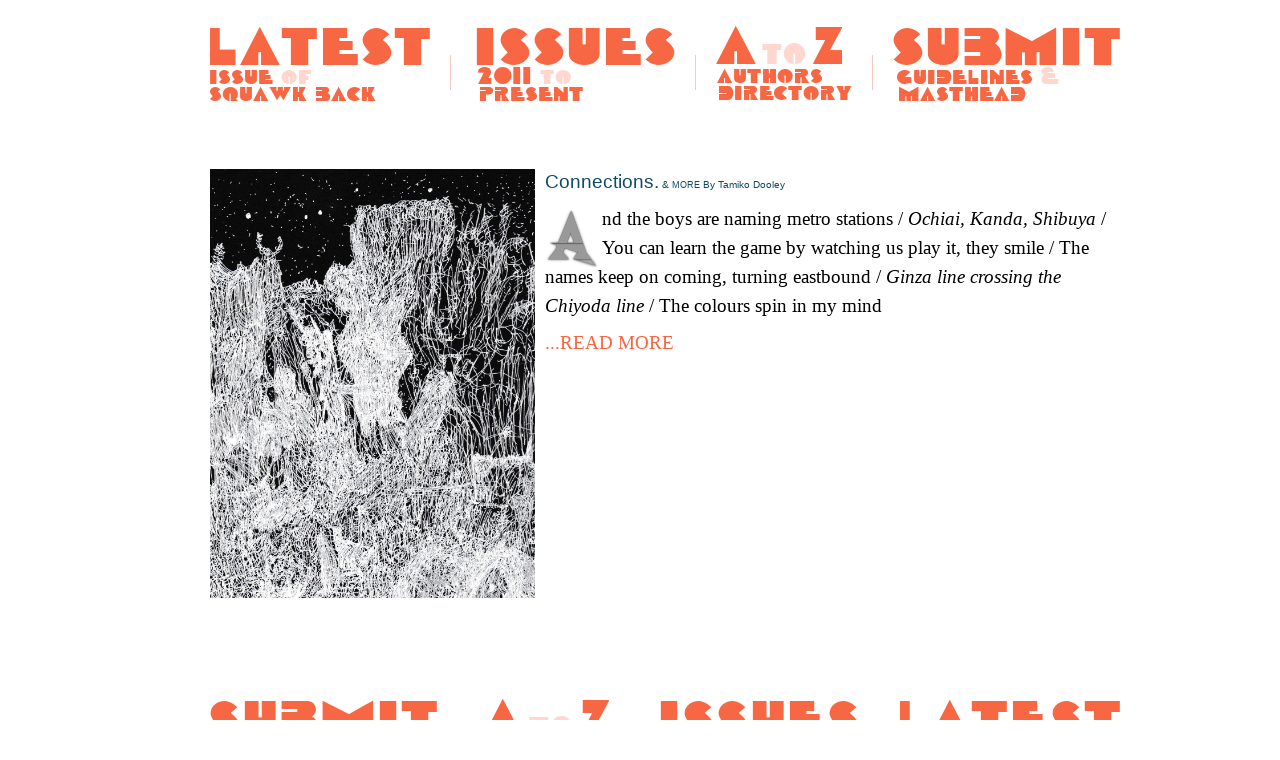

--- FILE ---
content_type: text/html; charset=UTF-8
request_url: https://www.thesquawkback.com/2023/01/208-lede.html
body_size: 6834
content:
<!DOCTYPE html>
<html dir='ltr' xmlns='http://www.w3.org/1999/xhtml' xmlns:b='http://www.google.com/2005/gml/b' xmlns:data='http://www.google.com/2005/gml/data' xmlns:expr='http://www.google.com/2005/gml/expr'>
<head>
<link href='https://www.blogger.com/static/v1/widgets/2944754296-widget_css_bundle.css' rel='stylesheet' type='text/css'/>
<!-- Global site tag (gtag.js) - Google Analytics -->
<script src='https://www.googletagmanager.com/gtag/js?id=UA-131826149-1'></script>
<script>
  window.dataLayer = window.dataLayer || [];
  function gtag(event) {
    dataLayer.push(arguments);
  }
  gtag("js", new Date());

  gtag("config", "UA-131826149-1");
</script>
<style id='page-skin-1' type='text/css'><!--
/*
----------------------------------------------- */
/* Variable definitions
====================
<Variable name="bgcolor" description="Page Background Color"
type="color" default="#fff">
<Variable name="textcolor" description="Text Color"
type="color" default="#333">
<Variable name="linkcolor" description="Link Color"
type="color" default="#58a">
<Variable name="pagetitlecolor" description="Blog Title Color"
type="color" default="#000">
<Variable name="descriptioncolor" description="Blog Description Color"
type="color" default="#000">
<Variable name="titlecolor" description="Post Title Color"
type="color" default="#c60">
<Variable name="bordercolor" description="Border Color"
type="color" default="#ccc">
<Variable name="sidebarcolor" description="Sidebar Title Color"
type="color" default="#999">
<Variable name="sidebartextcolor" description="Sidebar Text Color"
type="color" default="#000">
<Variable name="visitedlinkcolor" description="Visited Link Color"
type="color" default="#999">
<Variable name="bodyfont" description="Text Font"
type="font" default="normal normal 100% Palatino Linotype, Book Antiqua3, Palatino, serif">
<Variable name="headerfont" description="Sidebar Title Font"
type="font"
default="normal normal 118% 'Trebuchet MS',Trebuchet,Arial,Verdana,Sans-serif">
<Variable name="pagetitlefont" description="Blog Title Font"
type="font"
default="normal normal 100% Georgia, Serif">
<Variable name="descriptionfont" description="Blog Description Font"
type="font"
default="normal normal 138% 'Trebuchet MS', Trebuchet, Arial, Verdana, Sans-serif">
<Variable name="postfooterfont" description="Post Footer Font"
type="font"
default="normal normal 98% 'Trebuchet MS', Trebuchet, Arial, Verdana, Sans-serif">
<Variable name="startSide" description="Side where text starts in blog language"
type="automatic" default="left">
<Variable name="endSide" description="Side where text ends in blog language"
type="automatic" default="right">
*/
/* Use this with templates/template-twocol.html */
#navbar-iframe {
display: none !important;
}
body, .body-fauxcolumn-outer {
margin:0;
color:#000000;
font-size/* */:/**/14pt;
text-align: center;
}
a:link {
color:#f76541;
text-decoration:none;
}
a:visited {
color:#f76541;
text-decoration:none;
}
a:hover {
text-decoration:underline;
}
a img {
border-width:0;
}
/* Header
-----------------------------------------------
*/
#header-wrapper {
width:900px;
margin:-10px auto 0px;
}
#header-inner {
background-position: center;
margin-left: auto;
margin-right: auto;
}
#header {
margin: 15px;
text-align: center;
color:#666666;
}
#header h1 {
margin:5px 5px 0;
padding:15px 5px .25em;
line-height:18em;
text-transform:uppercase;
letter-spacing:.2em;
font: normal normal 100% Georgia, Serif;
}
#header a {
color:#666666;
text-decoration:none;
}
#header a:hover {
color:#666666;
text-decoration:none;
}
#header .description {
margin:0 5px 5px;
padding:0 20px 15px;
max-width:700px;
text-transform:uppercase;
letter-spacing:.2em;
line-height: 1.6em;
font: normal normal 138% 'Trebuchet MS', Trebuchet, Arial, Verdana, Sans-serif;
color: #C34A2C;
}
#header img {
margin-left: auto;
margin-right: auto;
}
/* Outer-Wrapper
----------------------------------------------- */
#outer-wrapper {
width: 900px;
margin:0 auto;
padding:5px;
text-align:left;
font: normal normal 100% Palatino Linotype, Book Antiqua3, Palatino, serif;
}
#main-wrapper {
width: 900px;
float: left;
padding-top:0px;
padding-left:20px;
padding-right:70px;
word-wrap: break-word; /* fix for long text breaking sidebar float in IE */
overflow: hidden;     /* fix for long non-text content breaking IE sidebar float */
}
#CustomSearch1{
width:478px;
word-wrap: break-word; /* fix for long text breaking sidebar float in IE */
overflow: hidden;      /* fix for long non-text content breaking IE sidebar float */
}
#HTML1{
width:920px;
padding-top:20px;
padding-bottom:50px;
float: right;
word-wrap: break-word; /* fix for long text breaking sidebar float in IE */
overflow: hidden;      /* fix for long non-text content breaking IE sidebar float */
}
#HTML2{
width:920px;
word-wrap: break-word; /* fix for long text breaking sidebar float in IE */
overflow: hidden;      /* fix for long non-text content breaking IE sidebar float */
padding-top:20px;
padding-bottom:40px;
}
#HTML3{
width:920px;
word-wrap: break-word; /* fix for long text breaking sidebar float in IE */
overflow: hidden;      /* fix for long non-text content breaking IE sidebar float */
}
/* Headings
----------------------------------------------- */
h2 {
margin:1.5em 0 .75em;
font:normal normal 118% 'Trebuchet MS',Trebuchet,Arial,Verdana,Sans-serif;
line-height: 6em;
text-align: right;
background-repeat:no-repeat;
font-size: 110%;
color:#000000;}
/* Posts
-----------------------------------------------
*/
h2.date-header {
margin:1.5em 0 .5em;
}
.post {
margin:.75em 0 0.01em;
}
.post h3 {
margin:.25em 0 0;
padding:0 0 4px;
font-size:100%;
font:normal normal 14pt 'Trebuchet MS',Trebuchet,Arial,Verdana,Sans-serif;
line-height:1.6em;
color:#0F4B65;
}
.post h3 a, .post h3 a:visited, .post h3 strong {
display:block;
text-decoration:none;
color:#0F4B65;
font-weight:normal;
}
.post h3 strong, .post h3 a:hover {
}
.post-body {
margin:0 0 .25em;
font-size: 14pt;
line-height:1.6em;
}
.post-body blockquote {
line-height:1.6em;
}
.post-footer {
margin: -.5em 0;
color:#000000;
padding-top: .4em;
text-transform:uppercase;
letter-spacing: 1em;
font: normal normal 98% 'Trebuchet MS', Trebuchet, Arial, Verdana, Sans-serif;
}
.post img, table.tr-caption-container {
}
.tr-caption-container img {
border: none;
padding: 0;
}
.post blockquote {
margin:1em 20px;
}
.post blockquote p {
margin:.75em 0;
}
/* Sidebar Content
----------------------------------------------- */
.sidebar {
color: #666666;
line-height: 1.5em;
}
.sidebar ul {
list-style:none;
margin:0 0 0;
padding:0 0 0;
}
.sidebar li {
margin:0;
padding-top:0;
padding-right:0;
padding-bottom:.25em;
padding-left:15px;
text-indent:-15px;
line-height:1.5em;
}
.sidebar .widget, .main .widget {
margin:0 0 1.0em;
padding:0 0 1.0em;
}
.main .Blog {
border-bottom-width: 0;
}
/* Profile
----------------------------------------------- */
.profile-img {
float: left;
margin-top: 0;
margin-right: 5px;
margin-bottom: 5px;
margin-left: 0;
padding: 4px;
border: 1px solid #cccccc;
}
.profile-data {
margin:0;
text-transform:uppercase;
letter-spacing:.1em;
font: normal normal 98% 'Trebuchet MS', Trebuchet, Arial, Verdana, Sans-serif;
color: #000000;
font-weight: bold;
line-height: 1.6em;
}
.profile-datablock {
margin:.5em 0 .5em;
}
.profile-textblock {
margin: 0.5em 0;
line-height: 1.6em;
}
.profile-link {
font: normal normal 98% 'Trebuchet MS', Trebuchet, Arial, Verdana, Sans-serif;
text-transform: uppercase;
letter-spacing: .1em;
}
*/

--></style>
<link href='https://www.blogger.com/dyn-css/authorization.css?targetBlogID=1050704827796209554&amp;zx=94885d21-b97d-469e-86a8-65aa04c3847c' media='none' onload='if(media!=&#39;all&#39;)media=&#39;all&#39;' rel='stylesheet'/><noscript><link href='https://www.blogger.com/dyn-css/authorization.css?targetBlogID=1050704827796209554&amp;zx=94885d21-b97d-469e-86a8-65aa04c3847c' rel='stylesheet'/></noscript>
<meta name='google-adsense-platform-account' content='ca-host-pub-1556223355139109'/>
<meta name='google-adsense-platform-domain' content='blogspot.com'/>

</head>
<body>
<!-- Quantcast Tag -->
<script type='text/javascript'>
var _qevents = _qevents || [];

(function() {
var elem = document.createElement('script');
elem.src = (document.location.protocol == "https:" ? "https://secure" : "http://edge") + ".quantserve.com/quant.js";
elem.async = true;
elem.type = "text/javascript";
var scpt = document.getElementsByTagName('script')[0];
scpt.parentNode.insertBefore(elem, scpt);
})();

_qevents.push({
qacct:"p-FQgas71MfAS7R",
uid:"__INSERT_EMAIL_HERE__"
});
</script>
<noscript>
<div style='display:none;'>
<img alt='Quantcast' border='0' height='1' src='//pixel.quantserve.com/pixel/p-FQgas71MfAS7R.gif' width='1'/>
</div>
</noscript>
<!-- End Quantcast tag -->
<div class='adbar no-items section' id='adbar'></div>
<div class='navbar no-items section' id='navbar'>
</div>
<div id='outer-wrapper'><div id='wrap2'>
<!-- skip links for text browsers -->
<span id='skiplinks' style='display:none;'>
<a href='#main'>skip to main </a> |
      <a href='#sidebar'>skip to sidebar</a>
</span>
<div id='content-wrapper'>
<div id='main-wrapper'>
<div class='main section' id='main'><div class='widget HTML' data-version='1' id='HTML2'>
<div class='widget-content'>
<a href="http://www.thesquawkback.com/"><img src="https://blogger.googleusercontent.com/img/b/R29vZ2xl/AVvXsEgCShRm2j8j20N8eaOeCYJKSWq4Y0jy9XkaYL3ouLun0p77etI77069bYzukSssYrWjQf87g7MAYZDUjmUK_4Te41bFCYK2KY5JrIVCWukPK6oO7Xm3P_R_W3JIvvMjaKzPz4p-44T1Blxj-Kb364Q3MWgDuNA4H83W_XFR6wjqU8t25pbym04NTCYlAWw/s1600/latest-issue-of-squawk-back.png" style="margin-right:20px;"/></a><img src="https://blogger.googleusercontent.com/img/b/R29vZ2xl/AVvXsEj_GA7OI21dYIltqB7OPzvYeoteJDANm_5i_P7P2TyHvd-5avrP9AMMc5nRxbFfnOvtDkmDQPKOZvgotLkKPgJ7v8G89NnINLYu-1QKnqKHzOJhMRjScUXdB-NvJmjlt1c5YQoi0GRlc3Zsng5JK38UiP5YpNLG7clwnI_ZZCF76bABDesx_ZTiXHHdiMk/s1600/separator.png" style="margin-right:20px;" />
<a href="http://www.thesquawkback.com/p/unnavigable.html"><img src="https://blogger.googleusercontent.com/img/b/R29vZ2xl/AVvXsEj4u_3ks3k6i17MbT4N2uIKwDYzQdhyboRzRTThqTtLx00fi4tUhA68w0RsmXE93tz8jTaEEohQikXS-jRAF7bijHJs17OM7Noz-jOlCL-o2ba9oNqOeEUmFUtTcgQOCOCsyatbDvQn3lMJIlXP8-89iCJVZaWiLFo6bfSmRUc0uRiG7AMabfgmHj3zFrA/s1600/issues-2011-to-present.png" style="margin-right:20px;"/></a><img src="https://blogger.googleusercontent.com/img/b/R29vZ2xl/AVvXsEj_GA7OI21dYIltqB7OPzvYeoteJDANm_5i_P7P2TyHvd-5avrP9AMMc5nRxbFfnOvtDkmDQPKOZvgotLkKPgJ7v8G89NnINLYu-1QKnqKHzOJhMRjScUXdB-NvJmjlt1c5YQoi0GRlc3Zsng5JK38UiP5YpNLG7clwnI_ZZCF76bABDesx_ZTiXHHdiMk/s1600/separator.png" style="margin-right:20px;" /><a href="http://www.thesquawkback.com/p/fngrlsdtb.html"><img src="https://blogger.googleusercontent.com/img/b/R29vZ2xl/AVvXsEjIEGWD-hieYvyw0EPHE8aF3qI_28y-x2272T2qe3b_0SZiHhGVmiKBRBIU1X-mxV78Y94bDIod1V1gmLEMDz7jgy5M2lf3wKkCJG7eQSfhd9Ca5bHpcesMNu7j4RmlF-g4zXVdx8eexoClm-Vb9gwriyuBMTV-kCSGjJw9CwEU59UbCgo1gun4hCXGBZ4/s1600/a-to-z-authors-directory.png" style="margin-right:20px;"/></a><img src="https://blogger.googleusercontent.com/img/b/R29vZ2xl/AVvXsEj_GA7OI21dYIltqB7OPzvYeoteJDANm_5i_P7P2TyHvd-5avrP9AMMc5nRxbFfnOvtDkmDQPKOZvgotLkKPgJ7v8G89NnINLYu-1QKnqKHzOJhMRjScUXdB-NvJmjlt1c5YQoi0GRlc3Zsng5JK38UiP5YpNLG7clwnI_ZZCF76bABDesx_ZTiXHHdiMk/s1600/separator.png" style="margin-right:20px;" /><a href="http://www.thesquawkback.com/p/pile-on.html"><img src="https://blogger.googleusercontent.com/img/b/R29vZ2xl/AVvXsEiQtVDPjUKfb2kQQUqN-7GEQ56geq2HU90i0IeHkxyqkqnQqzEKjTR274y0aum-uUUywZWuMDQAtYIsee7ko6EBwR4ZtOfzvNuT5NQ1QasLpaN63NAYamnkXOZUOQEEDqwiy8X13xT05iMTxV3rpHYBTGafeAc6qQbrdPaiy7cjR_telAbv0yMMUBEmp_o/s1600/submit--guidelines-and-masthead.png"/></a>
</div>
<div class='clear'></div>
</div><div class='widget Blog' data-version='1' id='Blog1'>
<div class='blog-posts hfeed'>
<!--Can't find substitution for tag [defaultAdStart]-->

          <div class="date-outer">
        

          <div class="date-posts">
        
<div class='post-outer'>
<div class='post hentry'>
<a name='6507370483855471312'></a>
<h3 class='post-title entry-title'>
<span style="display:none">208 lede</span>
</h3>
<div class='post-header'>
<div class='post-header-line-1'></div>
</div>
<div class='post-body entry-content' id='post-body-6507370483855471312'>

<a href="https://blogger.googleusercontent.com/img/b/R29vZ2xl/[base64]/s1600/white-ink-drawing-zak-block.png
"><img align="left" src="https://blogger.googleusercontent.com/img/b/R29vZ2xl/[base64]/s1600/white-ink-drawing-zak-block.png
" style="margin-right: 10px; ;" width="325"
/></a>
<h3
  class="post-title entry-title"
  style='font-family: "Trebuchet MS", Trebuchet, Arial, Verdana, sans-serif; font-weight: normal; margin: 0em 0px 0px; padding: 0px;'
>
  <a href="https://www.thesquawkback.com/2023/01/tamiko-dooley.html" style="font-family: &quot;Trebuchet MS&quot;, Trebuchet, Arial, Verdana, sans-serif; line-height: 1.4em;">Connections.<span style="font-size: x-small;"> & <span style="font-size:xx-small;">MORE</span> By Tamiko Dooley</span></a
  >
</h3>
<div style="margin-top: 0.07in;"></div>
<img align="left" src="https://blogger.googleusercontent.com/img/b/R29vZ2xl/AVvXsEga1JL_GirK39uBi2U001U6KPhQoGqAjmfKWLyItLQcOeQl65J62aiKvaPikzJC_PXsEfPubP8xNZjo7J_z-AOslNlHvolUnzRpXYufdtugwiVlbJ5WSfmlnb5OaGVdiub6czPNn02TOutJceD9fZGA7aj4Ncwu56dJbYdSV0qAd5jqvrZyGtwfNNrZJ2o/s1600/tamiko-dooley-dropcap.png" style="margin-bottom: -11px; margin-left: -1px; margin-right: 2px; margin-top: 3px;" width="55.5"/><span style="display: none;">A</span>nd the boys are naming metro stations / <i>Ochiai, Kanda, Shibuya</i> / You can learn the game by watching us play it, they smile / The names keep on coming, turning eastbound / <i>Ginza line crossing the Chiyoda line</i> / The colours spin in my mind

<div style="margin-top: 0.08in;"></div>
<a href="https://www.thesquawkback.com/2023/01/tamiko-dooley.html#more" style="color: #f76541; font-family: &quot;Palatino Linotype&quot;, &quot;Book Antiqua3&quot;, Palatino, serif; line-height: 20.4667px; text-decoration: none;">...READ MORE</a
>


<div style='clear: both;'></div>
</div>
<div class='post-footer'>
<div class='post-footer-line post-footer-line-1'><span class='post-timestamp'>
</span>
<span class='post-icons'>
</span>
<div class='post-share-buttons goog-inline-block'>
</div>
</div>
<div class='post-footer-line post-footer-line-2'></div>
<div class='post-footer-line post-footer-line-3'></div>
</div>
</div>
<div class='comments' id='comments'>
<a name='comments'></a>
<div id='backlinks-container'>
<div id='Blog1_backlinks-container'>
</div>
</div>
</div>
</div>

        </div></div>
      
<!--Can't find substitution for tag [adEnd]-->
</div>
<div class='blog-pager' id='blog-pager'>
<span id='blog-pager-newer-link'>
<a class='blog-pager-newer-link' href='https://www.thesquawkback.com/2023/03/jennie-b-ziegler.html' id='Blog1_blog-pager-newer-link' title='Newer Post'></a>
</span>
</div>
<div class='clear'></div>
</div><div class='widget HTML' data-version='1' id='HTML3'>
<div class='widget-content'>
<a href="https://www.thesquawkback.com/p/pile-on.html"><img src="https://blogger.googleusercontent.com/img/b/R29vZ2xl/AVvXsEiQtVDPjUKfb2kQQUqN-7GEQ56geq2HU90i0IeHkxyqkqnQqzEKjTR274y0aum-uUUywZWuMDQAtYIsee7ko6EBwR4ZtOfzvNuT5NQ1QasLpaN63NAYamnkXOZUOQEEDqwiy8X13xT05iMTxV3rpHYBTGafeAc6qQbrdPaiy7cjR_telAbv0yMMUBEmp_o/s1600/submit--guidelines-and-masthead.png" style="margin-right:20px;"/></a><img src="https://blogger.googleusercontent.com/img/b/R29vZ2xl/AVvXsEj_GA7OI21dYIltqB7OPzvYeoteJDANm_5i_P7P2TyHvd-5avrP9AMMc5nRxbFfnOvtDkmDQPKOZvgotLkKPgJ7v8G89NnINLYu-1QKnqKHzOJhMRjScUXdB-NvJmjlt1c5YQoi0GRlc3Zsng5JK38UiP5YpNLG7clwnI_ZZCF76bABDesx_ZTiXHHdiMk/s1600/separator.png" style="margin-right:20px;" />
<a href="https://www.thesquawkback.com/p/fngrlsdtb.html"><img src="https://blogger.googleusercontent.com/img/b/R29vZ2xl/AVvXsEjIEGWD-hieYvyw0EPHE8aF3qI_28y-x2272T2qe3b_0SZiHhGVmiKBRBIU1X-mxV78Y94bDIod1V1gmLEMDz7jgy5M2lf3wKkCJG7eQSfhd9Ca5bHpcesMNu7j4RmlF-g4zXVdx8eexoClm-Vb9gwriyuBMTV-kCSGjJw9CwEU59UbCgo1gun4hCXGBZ4/s1600/a-to-z-authors-directory.png" style="margin-right:20px;"/></a><img src="https://blogger.googleusercontent.com/img/b/R29vZ2xl/AVvXsEj_GA7OI21dYIltqB7OPzvYeoteJDANm_5i_P7P2TyHvd-5avrP9AMMc5nRxbFfnOvtDkmDQPKOZvgotLkKPgJ7v8G89NnINLYu-1QKnqKHzOJhMRjScUXdB-NvJmjlt1c5YQoi0GRlc3Zsng5JK38UiP5YpNLG7clwnI_ZZCF76bABDesx_ZTiXHHdiMk/s1600/separator.png" style="margin-right:20px;" /><a href="https://www.thesquawkback.com/p/unnavigable.html"><img src="https://blogger.googleusercontent.com/img/b/R29vZ2xl/AVvXsEj4u_3ks3k6i17MbT4N2uIKwDYzQdhyboRzRTThqTtLx00fi4tUhA68w0RsmXE93tz8jTaEEohQikXS-jRAF7bijHJs17OM7Noz-jOlCL-o2ba9oNqOeEUmFUtTcgQOCOCsyatbDvQn3lMJIlXP8-89iCJVZaWiLFo6bfSmRUc0uRiG7AMabfgmHj3zFrA/s1600/issues-2011-to-present.png" style="margin-right:20px;"/></a><img src="https://blogger.googleusercontent.com/img/b/R29vZ2xl/AVvXsEj_GA7OI21dYIltqB7OPzvYeoteJDANm_5i_P7P2TyHvd-5avrP9AMMc5nRxbFfnOvtDkmDQPKOZvgotLkKPgJ7v8G89NnINLYu-1QKnqKHzOJhMRjScUXdB-NvJmjlt1c5YQoi0GRlc3Zsng5JK38UiP5YpNLG7clwnI_ZZCF76bABDesx_ZTiXHHdiMk/s1600/separator.png" style="margin-right:20px;" /><a href="http://www.thesquawkback.com/"><img src="https://blogger.googleusercontent.com/img/b/R29vZ2xl/AVvXsEgCShRm2j8j20N8eaOeCYJKSWq4Y0jy9XkaYL3ouLun0p77etI77069bYzukSssYrWjQf87g7MAYZDUjmUK_4Te41bFCYK2KY5JrIVCWukPK6oO7Xm3P_R_W3JIvvMjaKzPz4p-44T1Blxj-Kb364Q3MWgDuNA4H83W_XFR6wjqU8t25pbym04NTCYlAWw/s1600/latest-issue-of-squawk-back.png"/></a>
</div>
<div class='clear'></div>
</div></div>
</div>
<div id='sidebar-wrapper'>
<div class='sidebar no-items section' id='sidebar'></div>
</div>
<div class='clear'>&#160;</div>
</div>
<!-- end content-wrapper -->
<div id='footer-wrapper'>
<div class='footer no-items section' id='footer'></div>
</div>
</div></div>
<!-- end outer-wrapper -->

<script type="text/javascript" src="https://www.blogger.com/static/v1/widgets/2028843038-widgets.js"></script>
<script type='text/javascript'>
window['__wavt'] = 'AOuZoY4xjrdFtEuv-TF9HBGOX80S8omOCA:1769348768631';_WidgetManager._Init('//www.blogger.com/rearrange?blogID\x3d1050704827796209554','//www.thesquawkback.com/2023/01/208-lede.html','1050704827796209554');
_WidgetManager._SetDataContext([{'name': 'blog', 'data': {'blogId': '1050704827796209554', 'title': 'Squawk Back', 'url': 'https://www.thesquawkback.com/2023/01/208-lede.html', 'canonicalUrl': 'https://www.thesquawkback.com/2023/01/208-lede.html', 'homepageUrl': 'https://www.thesquawkback.com/', 'searchUrl': 'https://www.thesquawkback.com/search', 'canonicalHomepageUrl': 'https://www.thesquawkback.com/', 'blogspotFaviconUrl': 'https://www.thesquawkback.com/favicon.ico', 'bloggerUrl': 'https://www.blogger.com', 'hasCustomDomain': true, 'httpsEnabled': true, 'enabledCommentProfileImages': true, 'gPlusViewType': 'FILTERED_POSTMOD', 'adultContent': false, 'analyticsAccountNumber': '', 'encoding': 'UTF-8', 'locale': 'en', 'localeUnderscoreDelimited': 'en', 'languageDirection': 'ltr', 'isPrivate': false, 'isMobile': false, 'isMobileRequest': false, 'mobileClass': '', 'isPrivateBlog': false, 'isDynamicViewsAvailable': true, 'feedLinks': '\x3clink rel\x3d\x22alternate\x22 type\x3d\x22application/atom+xml\x22 title\x3d\x22Squawk Back - Atom\x22 href\x3d\x22https://www.thesquawkback.com/feeds/posts/default\x22 /\x3e\n\x3clink rel\x3d\x22alternate\x22 type\x3d\x22application/rss+xml\x22 title\x3d\x22Squawk Back - RSS\x22 href\x3d\x22https://www.thesquawkback.com/feeds/posts/default?alt\x3drss\x22 /\x3e\n\x3clink rel\x3d\x22service.post\x22 type\x3d\x22application/atom+xml\x22 title\x3d\x22Squawk Back - Atom\x22 href\x3d\x22https://www.blogger.com/feeds/1050704827796209554/posts/default\x22 /\x3e\n\n\x3clink rel\x3d\x22alternate\x22 type\x3d\x22application/atom+xml\x22 title\x3d\x22Squawk Back - Atom\x22 href\x3d\x22https://www.thesquawkback.com/feeds/6507370483855471312/comments/default\x22 /\x3e\n', 'meTag': '', 'adsenseHostId': 'ca-host-pub-1556223355139109', 'adsenseHasAds': false, 'adsenseAutoAds': false, 'boqCommentIframeForm': true, 'loginRedirectParam': '', 'isGoogleEverywhereLinkTooltipEnabled': true, 'view': '', 'dynamicViewsCommentsSrc': '//www.blogblog.com/dynamicviews/4224c15c4e7c9321/js/comments.js', 'dynamicViewsScriptSrc': '//www.blogblog.com/dynamicviews/6e0d22adcfa5abea', 'plusOneApiSrc': 'https://apis.google.com/js/platform.js', 'disableGComments': true, 'interstitialAccepted': false, 'sharing': {'platforms': [{'name': 'Get link', 'key': 'link', 'shareMessage': 'Get link', 'target': ''}, {'name': 'Facebook', 'key': 'facebook', 'shareMessage': 'Share to Facebook', 'target': 'facebook'}, {'name': 'BlogThis!', 'key': 'blogThis', 'shareMessage': 'BlogThis!', 'target': 'blog'}, {'name': 'X', 'key': 'twitter', 'shareMessage': 'Share to X', 'target': 'twitter'}, {'name': 'Pinterest', 'key': 'pinterest', 'shareMessage': 'Share to Pinterest', 'target': 'pinterest'}, {'name': 'Email', 'key': 'email', 'shareMessage': 'Email', 'target': 'email'}], 'disableGooglePlus': true, 'googlePlusShareButtonWidth': 0, 'googlePlusBootstrap': '\x3cscript type\x3d\x22text/javascript\x22\x3ewindow.___gcfg \x3d {\x27lang\x27: \x27en\x27};\x3c/script\x3e'}, 'hasCustomJumpLinkMessage': true, 'jumpLinkMessage': '...READ MORE', 'pageType': 'item', 'postId': '6507370483855471312', 'postImageThumbnailUrl': 'https://blogger.googleusercontent.com/img/b/R29vZ2xl/[base64]/s72-c/white-ink-drawing-zak-block.png\n', 'postImageUrl': 'https://blogger.googleusercontent.com/img/b/R29vZ2xl/[base64]/s1600/white-ink-drawing-zak-block.png\n', 'pageName': '\x3cspan style\x3d\x22display:none\x22\x3e208 lede\x3c/span\x3e', 'pageTitle': 'Squawk Back: 208 lede', 'metaDescription': ''}}, {'name': 'features', 'data': {}}, {'name': 'messages', 'data': {'edit': 'Edit', 'linkCopiedToClipboard': 'Link copied to clipboard!', 'ok': 'Ok', 'postLink': 'Post Link'}}, {'name': 'template', 'data': {'name': 'custom', 'localizedName': 'Custom', 'isResponsive': false, 'isAlternateRendering': false, 'isCustom': true}}, {'name': 'view', 'data': {'classic': {'name': 'classic', 'url': '?view\x3dclassic'}, 'flipcard': {'name': 'flipcard', 'url': '?view\x3dflipcard'}, 'magazine': {'name': 'magazine', 'url': '?view\x3dmagazine'}, 'mosaic': {'name': 'mosaic', 'url': '?view\x3dmosaic'}, 'sidebar': {'name': 'sidebar', 'url': '?view\x3dsidebar'}, 'snapshot': {'name': 'snapshot', 'url': '?view\x3dsnapshot'}, 'timeslide': {'name': 'timeslide', 'url': '?view\x3dtimeslide'}, 'isMobile': false, 'title': '\x3cspan style\x3d\x22display:none\x22\x3e208 lede\x3c/span\x3e', 'description': 'Online transgressive literary journal publishing poetry, short stories, flash fiction, long short stories, CNF, \x26 uncategorizable. Est. 2011.', 'featuredImage': 'https://blogger.googleusercontent.com/img/b/R29vZ2xl/[base64]/s1600/white-ink-drawing-zak-block.png\n', 'url': 'https://www.thesquawkback.com/2023/01/208-lede.html', 'type': 'item', 'isSingleItem': true, 'isMultipleItems': false, 'isError': false, 'isPage': false, 'isPost': true, 'isHomepage': false, 'isArchive': false, 'isLabelSearch': false, 'postId': 6507370483855471312}}]);
_WidgetManager._RegisterWidget('_HTMLView', new _WidgetInfo('HTML2', 'main', document.getElementById('HTML2'), {}, 'displayModeFull'));
_WidgetManager._RegisterWidget('_BlogView', new _WidgetInfo('Blog1', 'main', document.getElementById('Blog1'), {'cmtInteractionsEnabled': false, 'lightboxEnabled': true, 'lightboxModuleUrl': 'https://www.blogger.com/static/v1/jsbin/4049919853-lbx.js', 'lightboxCssUrl': 'https://www.blogger.com/static/v1/v-css/828616780-lightbox_bundle.css'}, 'displayModeFull'));
_WidgetManager._RegisterWidget('_HTMLView', new _WidgetInfo('HTML3', 'main', document.getElementById('HTML3'), {}, 'displayModeFull'));
</script>
</body>
</html>